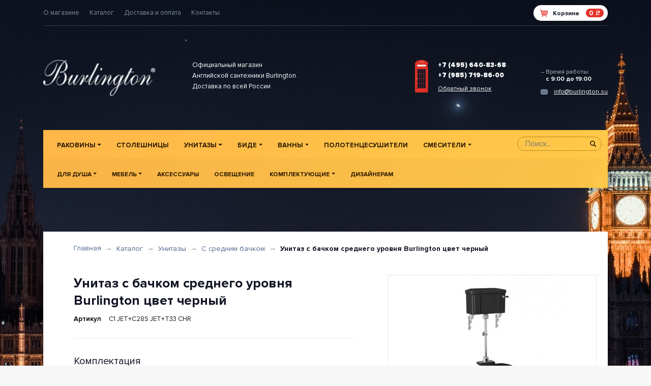

--- FILE ---
content_type: text/html; charset=UTF-8
request_url: https://burlington.su/catalog/unitazy/s-srednim-bochkom/bachok-dlya-unitaza-s-keramicheskoy-ruchkoy-i-slivnym-mekhanizmom-tsvet-chernyy
body_size: 7729
content:
<!DOCTYPE html>
<html lang="ru">
<head>
    <meta charset="utf-8">
    <meta http-equiv="X-UA-Compatible" content="IE=edge">
    <meta name="viewport" content="width=device-width, initial-scale=1">
    <title>Унитаз с бачком среднего уровня Burlington цвет черный</title>
    <link rel="shortcut icon" href="/favicon.png" type="image/vnd.microsoft.icon">
		    <!-- CSRF Token -->
    <meta name="csrf-token" content="WW8Fz2qLJrouiTs1peXjabE3D0X7DowNtODX43P7">

    <!-- Styles -->
    
    <link rel="stylesheet" type="text/css" href="//cdn.jsdelivr.net/npm/slick-carousel@1.8.1/slick/slick.css">
    <link href="https://burlington.su/css/app.css?v2" rel="stylesheet">
    <link href="https://burlington.su/css/add.css?v5" rel="stylesheet">
</head>
<body class="body catalog.index product">
<div id="app">
    <header class="header">
    <div class="container">
        <nav class="d-flex flex-wrap header__top justify-content-between">
            <button class="navbar-toggler d-lg-none" type="button" data-toggle="collapse" data-target="#navbarSupportedContent"
                aria-controls="navbarSupportedContent" aria-expanded="false" aria-label="Toggle navigation">
                <span class="icon-bar"></span>
                <span class="icon-bar"></span> 
                <span class="icon-bar"></span>
            </button>
            <ul class="header__top__menu list-inline m-0 d-none d-lg-block">
                <li class="header__top__menu__item">
                    <a class="header__top__menu__item__link" href="https://burlington.su/about">О магазине</a>
                </li>
                <li class="header__top__menu__item">
                    <a class="header__top__menu__item__link" href="/catalog">Каталог</a>
                </li>
                <li class="header__top__menu__item">
                    <a class="header__top__menu__item__link" href="https://burlington.su/dostavka-i-oplata">Доставка и оплата</a>
                </li>
                
                <li class="header__top__menu__item">
                    <a class="header__top__menu__item__link" href="https://burlington.su/contacts">Контакты</a>
                </li>
                
            </ul>
            <div class="cart-block js-cart-block">
                <a class="cart-block__link" href=" javascript:void(0) ">
    <svg xmlns="http://www.w3.org/2000/svg" width="15" height="15" viewBox="0 0 15 15"><g><g><path fill="#e6332a" d="M10.325 7.571V6h2.673l-.223 1.571zM4.102 6h2.327v1.571H4.36zm2.327-2.357v1.571H4.09a.372.372 0 0 0-.115.024l-.264-1.595zM9.545 6v1.571H7.208V6zm0-2.357v1.571H7.208V3.643zm3.777 0L13.1 5.214h-2.775V3.643zm1.488-1.3a.779.779 0 0 0-.59-.272H3.454L3.3 1.157A.78.78 0 0 0 2.532.5H.78C.35.5 0 .851 0 1.286c0 .434.348.785.78.785h1.092l1.45 8.772c.006.036.024.065.035.098.012.041.022.08.042.118a.772.772 0 0 0 .093.14c.025.031.046.062.074.089a.748.748 0 0 0 .15.102c.03.016.056.038.088.051a.75.75 0 0 0 .286.059h8.572c.431 0 .78-.351.78-.786a.782.782 0 0 0-.78-.785H4.751l-.13-.786h8.82a.781.781 0 0 0 .772-.674l.78-5.5a.792.792 0 0 0-.183-.627z"/></g><g><path fill="#e6332a" d="M5 14.5a1 1 0 1 0 0-2 1 1 0 0 0 0 2z"/></g><g><path fill="#e6332a" d="M12 14.5a1 1 0 1 0 0-2 1 1 0 0 0 0 2z"/></g></g></svg>  
    <span class="cart-block__link__label">Корзина</span>
    <span class="cart-block__link__total js-cart-total">0 <span class="ruble">c</span></span>
</a>             </div>
        </nav>
        <div class="d-flex header__middle flex-wrap">
            <div class="col-lg-6 col-12 d-flex px-0">
                <div class="col-lg-6 header__middle__logo px-0">
                    <a href="/"><img src="https://burlington.su/images/logo.png" alt="Burlington" style="width:220px"></a>
                </div>
                <div class="col-lg-6 header__middle__text d-none d-md-block">
                    Официальный магазин<br>Английской сантехники Burlington.<br>Доставка по всей России
                </div>
            </div>
            <div class="col-lg-6 col-12 d-flex px-0">
                <div class="col-xl-8 col-md-6 col-12 mt-4 mt-lg-0 header__middle__contacts">
                    <div class="header__middle__contacts__content d-flex">
                        <div class="header__middle__contacts__content__image">
                            <svg xmlns="http://www.w3.org/2000/svg" width="26" height="64" viewBox="0 0 26 64"><defs><clipPath id="5rhya"><path d="M0 63.999h25.65V.06H0z"/></clipPath></defs><g><g><g><path fill="#cf2e26" d="M0 61h25V8H0z"/></g><g><g><path fill="#e6332a" d="M24.503 64.002H1.14c-.618 0-1.119-.467-1.119-1.043V14.952c0-.575.501-1.042 1.12-1.042h23.363c.619 0 1.12.467 1.12 1.042V62.96c0 .576-.501 1.043-1.12 1.043"/></g><g/><g clip-path="url(#5rhya)"><path fill="#cf2e26" d="M2.13 62.03h21.38V15.87H2.13z"/></g><g clip-path="url(#5rhya)"><path fill="#e6332a" d="M12.825.06C6.883.06 1.836 2.659 0 6.275h.025V8.27c0 .237.196.43.439.43h24.724a.434.434 0 0 0 .438-.43V6.275h.025C23.815 2.66 18.768.06 12.825.06"/></g><g clip-path="url(#5rhya)"><path fill="#cf2e26" d="M2.22 6.635c1.765-2.68 6-4.505 10.607-4.505 4.607 0 8.842 1.825 10.607 4.505z"/></g><g clip-path="url(#5rhya)"><path fill="#f6f6f6" d="M4.25 12.695h17.159V9.62H4.25z"/></g><g clip-path="url(#5rhya)"><path fill="#111724" d="M4.91 27.226h3.563V18.19H4.91z"/></g><g clip-path="url(#5rhya)"><path fill="#111724" d="M9 27.226h3.563V18.19H9z"/></g><g clip-path="url(#5rhya)"><path fill="#111724" d="M13.09 27.226h3.563V18.19H13.09z"/></g><g clip-path="url(#5rhya)"><path fill="#111724" d="M17.18 27.226h3.563V18.19H17.18z"/></g><g clip-path="url(#5rhya)"><path fill="#111724" d="M4.91 36.726h3.563V27.69H4.91z"/></g><g clip-path="url(#5rhya)"><path fill="#111724" d="M9 36.726h3.563V27.69H9z"/></g><g clip-path="url(#5rhya)"><path fill="#111724" d="M13.09 36.726h3.563V27.69H13.09z"/></g><g clip-path="url(#5rhya)"><path fill="#111724" d="M17.18 36.726h3.563V27.69H17.18z"/></g><g clip-path="url(#5rhya)"><path fill="#111724" d="M4.91 46.236h3.563V37.2H4.91z"/></g><g clip-path="url(#5rhya)"><path fill="#111724" d="M9 46.236h3.563V37.2H9z"/></g><g clip-path="url(#5rhya)"><path fill="#111724" d="M13.09 46.236h3.563V37.2H13.09z"/></g><g clip-path="url(#5rhya)"><path fill="#111724" d="M17.18 46.236h3.563V37.2H17.18z"/></g><g clip-path="url(#5rhya)"><path fill="#111724" d="M4.91 55.736h3.563V46.7H4.91z"/></g><g clip-path="url(#5rhya)"><path fill="#111724" d="M9 55.736h3.563V46.7H9z"/></g><g clip-path="url(#5rhya)"><path fill="#111724" d="M13.09 55.736h3.563V46.7H13.09z"/></g><g clip-path="url(#5rhya)"><path fill="#111724" d="M17.18 55.736h3.563V46.7H17.18z"/></g><g clip-path="url(#5rhya)"><path fill="#e6332a" d="M4.91 60.526h15.836V57.33H4.91z"/></g><g clip-path="url(#5rhya)"><path fill="#f9b233" d="M4.248 36.848c0 .453-.393.82-.88.82-.485 0-.878-.367-.878-.82 0-.451.393-.818.879-.818s.879.367.879.818"/></g><g clip-path="url(#5rhya)"><path fill="#f67c76" d="M8.92 4.874a1.3 1.3 0 0 1 1.052-1.216v-.002a12.572 12.572 0 0 1 3.268-.416c1.072.027 2.256.207 3.253.516l-.001.002a1.3 1.3 0 0 1 1.012 1.248c.003.287-.151.609-.31.825-.31.512-2.46-.247-2.348-.85.033-.18.09-.352.166-.507a12.07 12.07 0 0 0-1.789-.19 12.2 12.2 0 0 0-1.795.136c.073.157.124.33.151.511.09.605-2.081 1.298-2.374.777-.152-.22-.296-.547-.284-.834m6.42.07c-.22-.014-.315.03-.332.072-.015.038.021.107.097.183.155.158.451.33.791.457.606.228 1.054.215 1.096.107.015-.038-.02-.107-.096-.183-.155-.158-.451-.328-.792-.456a2.709 2.709 0 0 0-.764-.18m-5.026.091c-.612.209-.947.502-.908.612a.047.047 0 0 0 .013.02c.099.1.541.092 1.086-.094.613-.21.947-.502.908-.612a.049.049 0 0 0-.013-.02c-.098-.1-.541-.092-1.086.094"/></g></g></g></g></svg>                        </div>
                        <div class="header__middle__contacts__content__text">
                            <a class="header__middle__contacts__content__text__phone" href="tel:+7 (495) 640-83-68">+7 (495) 640-83-68</a>
                            <a class="header__middle__contacts__content__text__phone" href="tel:+7 (985) 719-86-00">+7 (985) 719-86-00</a>
                            <a class="header__middle__contacts__content__text__callback" href="#recalc" data-toggle="modal" data-target="#recalc">Обратный звонок</a>
                        </div>
                    </div>
                </div> 
                <div class="col-xl-4 col-md-6 col-12 pr-0  header__middle__schedule__wrapper d-none d-md-flex">
                    <div class="header__middle__schedule">
                        <div class="header__middle__schedule__text">
                            <div class="header__middle__schedule__text__label">– Время работы:</div>
                            <div class="header__middle__schedule__text__content">с 9:00 до 19:00</div>
                        </div>
                        <div class="header__middle__schedule__email">
                            <svg xmlns="http://www.w3.org/2000/svg" width="14" height="10" viewBox="0 0 14 10"><g><g><path fill="#7f90a6" d="M0 .878l4.833 4.2L0 9.187zm9.167 4.2L14 .876v8.31zM6.995 6L.318.273C.498.105.74 0 1.006 0h11.978c.267 0 .51.103.69.27zm1.73-.515l4.947 4.242c-.18.168-.422.273-.688.273H1.006c-.267 0-.51-.103-.69-.27l4.948-4.245L6.995 7z"/></g></g></svg> 
                            <a class="header__middle__schedule__email__link"  href="mailto:info@burlington.su">info@burlington.su</a>
                        </div> 
                    </div>
                </div>
            </div>
        </div>
        <div class="d-flex header__bottom">
    <nav class="navbar navbar-expand-lg p-0 w-100">
        <div class="position-relative w-100">
            
            <div class="collapse navbar-collapse" id="navbarSupportedContent">
                <div class="header__bottom__first w-100">
                    <ul class="navbar-nav main-menu text-uppercase flex-wrap ">
                                                                                                        <li class="nav-item">
                                <a  class="nav-link dropdown-toggle"  data-toggle="dropdown" aria-haspopup="true" aria-expanded="false" href="https://burlington.su/catalog/rakoviny">Раковины</a>
                                                                <ul class="dropdown-menu" aria-labelledby="navbarDropdownMenuLink">
                                                                        <li class="dropdown-item">
                                        <a href="https://burlington.su/catalog/rakoviny/classic" class="dropdown-item__link" >
                                            Classic
                                        </a>    
                                    </li>
                                                                        <li class="dropdown-item">
                                        <a href="https://burlington.su/catalog/rakoviny/contemporary" class="dropdown-item__link" >
                                            Contemporary
                                        </a>    
                                    </li>
                                                                        <li class="dropdown-item">
                                        <a href="https://burlington.su/catalog/rakoviny/edwardian" class="dropdown-item__link" >
                                            Edwardian
                                        </a>    
                                    </li>
                                                                        <li class="dropdown-item">
                                        <a href="https://burlington.su/catalog/rakoviny/victorian" class="dropdown-item__link" >
                                            Victorian
                                        </a>    
                                    </li>
                                                                        <li class="dropdown-item">
                                        <a href="https://burlington.su/catalog/rakoviny/vstraivaemye" class="dropdown-item__link" >
                                            Встраиваемые
                                        </a>    
                                    </li>
                                                                        <li class="dropdown-item">
                                        <a href="https://burlington.su/catalog/rakoviny/malenkie-rakoviny" class="dropdown-item__link" >
                                            Маленькие раковины
                                        </a>    
                                    </li>
                                                                    </ul>    
                                                            </li> 
                                                                                <li class="nav-item">
                                <a  class="nav-link "  href="https://burlington.su/catalog/stoleshnitsy">Столешницы</a>
                                                            </li> 
                                                                                <li class="nav-item">
                                <a  class="nav-link dropdown-toggle"  data-toggle="dropdown" aria-haspopup="true" aria-expanded="false" href="https://burlington.su/catalog/unitazy">Унитазы</a>
                                                                <ul class="dropdown-menu" aria-labelledby="navbarDropdownMenuLink">
                                                                        <li class="dropdown-item">
                                        <a href="https://burlington.su/catalog/unitazy/s-vysokim-bachkom" class="dropdown-item__link" >
                                            С высоким бачком
                                        </a>    
                                    </li>
                                                                        <li class="dropdown-item">
                                        <a href="https://burlington.su/catalog/unitazy/s-srednim-bochkom" class="dropdown-item__link" >
                                            С средним бачком
                                        </a>    
                                    </li>
                                                                        <li class="dropdown-item">
                                        <a href="https://burlington.su/catalog/unitazy/s-nizkim-bachkom" class="dropdown-item__link" >
                                            С низким бачком
                                        </a>    
                                    </li>
                                                                        <li class="dropdown-item">
                                        <a href="https://burlington.su/catalog/unitazy/monoblok" class="dropdown-item__link" >
                                            Моноблок
                                        </a>    
                                    </li>
                                                                        <li class="dropdown-item">
                                        <a href="https://burlington.su/catalog/unitazy/podvesnye-i-pristennye" class="dropdown-item__link" >
                                            Подвесные и пристенные
                                        </a>    
                                    </li>
                                                                    </ul>    
                                                            </li> 
                                                                                <li class="nav-item">
                                <a  class="nav-link dropdown-toggle"  data-toggle="dropdown" aria-haspopup="true" aria-expanded="false" href="https://burlington.su/catalog/bide">Биде</a>
                                                                <ul class="dropdown-menu" aria-labelledby="navbarDropdownMenuLink">
                                                                        <li class="dropdown-item">
                                        <a href="https://burlington.su/catalog/bide/podvesnye" class="dropdown-item__link" >
                                            Подвесные
                                        </a>    
                                    </li>
                                                                        <li class="dropdown-item">
                                        <a href="https://burlington.su/catalog/bide/napolnye" class="dropdown-item__link" >
                                            Напольные
                                        </a>    
                                    </li>
                                                                    </ul>    
                                                            </li> 
                                                                                <li class="nav-item">
                                <a  class="nav-link dropdown-toggle"  data-toggle="dropdown" aria-haspopup="true" aria-expanded="false" href="https://burlington.su/catalog/vanny">Ванны</a>
                                                                <ul class="dropdown-menu" aria-labelledby="navbarDropdownMenuLink">
                                                                        <li class="dropdown-item">
                                        <a href="https://burlington.su/catalog/vanny/iz-kamennoy-massy" class="dropdown-item__link" >
                                            из Каменной массы
                                        </a>    
                                    </li>
                                                                        <li class="dropdown-item">
                                        <a href="https://burlington.su/catalog/vanny/vstraivaemye" class="dropdown-item__link" >
                                            Встраиваемые
                                        </a>    
                                    </li>
                                                                        <li class="dropdown-item">
                                        <a href="https://burlington.su/catalog/vanny/svobodnostoyaschie" class="dropdown-item__link" >
                                            Свободностоящие
                                        </a>    
                                    </li>
                                                                        <li class="dropdown-item">
                                        <a href="https://burlington.su/catalog/vanny/traditsionnye" class="dropdown-item__link" >
                                            Традиционные
                                        </a>    
                                    </li>
                                                                    </ul>    
                                                            </li> 
                                                                                <li class="nav-item">
                                <a  class="nav-link "  href="https://burlington.su/catalog/radiatory">Полотенцесушители</a>
                                                            </li> 
                                                                                <li class="nav-item">
                                <a  class="nav-link dropdown-toggle"  data-toggle="dropdown" aria-haspopup="true" aria-expanded="false" href="https://burlington.su/catalog/smesiteli">Смесители</a>
                                                                <ul class="dropdown-menu" aria-labelledby="navbarDropdownMenuLink">
                                                                        <li class="dropdown-item">
                                        <a href="https://burlington.su/catalog/smesiteli/dlya-rakoviny" class="dropdown-item__link" >
                                            для Раковины
                                        </a>    
                                    </li>
                                                                        <li class="dropdown-item">
                                        <a href="https://burlington.su/catalog/smesiteli/dlya-vanny" class="dropdown-item__link" >
                                            для Ванны
                                        </a>    
                                    </li>
                                                                        <li class="dropdown-item">
                                        <a href="https://burlington.su/catalog/smesiteli/dlya-bide" class="dropdown-item__link" >
                                            для Биде
                                        </a>    
                                    </li>
                                                                    </ul>    
                                                            </li> 
                         
                                        
                    </ul>
                    <div class="header__bottom__first__search">
                        <form action="https://burlington.su/catalog" method="GET">
                            <input class="header__bottom__first__search__input" placeholder="Поиск..." value="" type="text" name="search">
                            <button type="submit" class="header__bottom__first__search__btn" >
                                <svg xmlns="http://www.w3.org/2000/svg" width="12" height="12" viewBox="0 0 12 12"><g><g><path fill="#332003" d="M4.934 8.157a3.223 3.223 0 1 1 0-6.447 3.223 3.223 0 0 1 0 6.447zm6.772 2.131L9.1 7.681c-.013-.014-.03-.023-.044-.036a4.934 4.934 0 1 0-1.41 1.41c.013.014.022.03.036.044l2.607 2.607a1.003 1.003 0 0 0 1.418-1.418z"/></g></g></svg>                            </button>
                        </form>
                    </div> 
                </div>
                <div class="header__bottom__second w-100">
                    <ul class="navbar-nav main-menu text-uppercase flex-wrap">
                        
                                                                                <li class="nav-item">
                                <a  class="nav-link dropdown-toggle"  data-toggle="dropdown" aria-haspopup="true" aria-expanded="false" href="https://burlington.su/catalog/dlya-dusha">Для душа</a>
                                                                <ul class="dropdown-menu" aria-labelledby="navbarDropdownMenuLink">
                                                                        <li class="dropdown-item">
                                        <a href="https://burlington.su/catalog/dlya-dusha/poddony" class="dropdown-item__link" >
                                            Душевые поддоны
                                        </a>    
                                    </li>
                                                                        <li class="dropdown-item">
                                        <a href="https://burlington.su/catalog/dlya-dusha/ograzhdeniya" class="dropdown-item__link" >
                                            Душевые ограждения
                                        </a>    
                                    </li>
                                                                        <li class="dropdown-item">
                                        <a href="https://burlington.su/catalog/dlya-dusha/ugolki" class="dropdown-item__link" >
                                            Душевые уголки
                                        </a>    
                                    </li>
                                                                        <li class="dropdown-item">
                                        <a href="https://burlington.su/catalog/dlya-dusha/dushevye-komplekty" class="dropdown-item__link" >
                                            Душевые комплекты
                                        </a>    
                                    </li>
                                                                    </ul>    
                                                            </li>  
                                                                                <li class="nav-item">
                                <a  class="nav-link dropdown-toggle"  data-toggle="dropdown" aria-haspopup="true" aria-expanded="false" href="https://burlington.su/catalog/mebel">Мебель</a>
                                                                <ul class="dropdown-menu" aria-labelledby="navbarDropdownMenuLink">
                                                                        <li class="dropdown-item">
                                        <a href="https://burlington.su/catalog/mebel/tumby" class="dropdown-item__link" >
                                            Тумбы
                                        </a>    
                                    </li>
                                                                        <li class="dropdown-item">
                                        <a href="https://burlington.su/catalog/mebel/zekala" class="dropdown-item__link" >
                                            Зеркала
                                        </a>    
                                    </li>
                                                                    </ul>    
                                                            </li>  
                                                                                <li class="nav-item">
                                <a  class="nav-link "  href="https://burlington.su/catalog/aksessuary">Аксессуары</a>
                                                            </li>  
                                                                                <li class="nav-item">
                                <a  class="nav-link "  href="https://burlington.su/catalog/osveschenie">Освещение</a>
                                                            </li>  
                                                                                <li class="nav-item">
                                <a  class="nav-link dropdown-toggle"  data-toggle="dropdown" aria-haspopup="true" aria-expanded="false" href="https://burlington.su/catalog/komplektuyuschie">Комплектующие</a>
                                                                <ul class="dropdown-menu" aria-labelledby="navbarDropdownMenuLink">
                                                                        <li class="dropdown-item">
                                        <a href="https://burlington.su/catalog/komplektuyuschie/dlya-rakoviny" class="dropdown-item__link" >
                                            для Раковины
                                        </a>    
                                    </li>
                                                                        <li class="dropdown-item">
                                        <a href="https://burlington.su/catalog/komplektuyuschie/dlya-vanny" class="dropdown-item__link" >
                                            для Ванны
                                        </a>    
                                    </li>
                                                                        <li class="dropdown-item">
                                        <a href="https://burlington.su/catalog/komplektuyuschie/dlya-bide-i-unitazov" class="dropdown-item__link" >
                                            для Биде и Унитазов
                                        </a>    
                                    </li>
                                                                        <li class="dropdown-item">
                                        <a href="https://burlington.su/catalog/komplektuyuschie/dlya-poddonov" class="dropdown-item__link" >
                                            для Поддонов
                                        </a>    
                                    </li>
                                                                    </ul>    
                                                            </li>  
                                                                                <li class="nav-item">
                                <a  class="nav-link "  href="https://burlington.su/catalog/dizayneram">Дизайнерам</a>
                                                            </li>  
                         
                                        
                    </ul>
                    <div class="header__bottom__first__search mobile-search d-block d-lg-none">
                        <form action="https://burlington.su/catalog" method="GET">
                            <input class="header__bottom__first__search__input" placeholder="Поиск..." value="" type="text" name="search">
                            <button type="submit" class="header__bottom__first__search__btn" >
                                <svg xmlns="http://www.w3.org/2000/svg" width="12" height="12" viewBox="0 0 12 12"><g><g><path fill="#332003" d="M4.934 8.157a3.223 3.223 0 1 1 0-6.447 3.223 3.223 0 0 1 0 6.447zm6.772 2.131L9.1 7.681c-.013-.014-.03-.023-.044-.036a4.934 4.934 0 1 0-1.41 1.41c.013.014.022.03.036.044l2.607 2.607a1.003 1.003 0 0 0 1.418-1.418z"/></g></g></svg>                            </button>
                        </form>
                    </div>
                    <div class="clearfix"></div>
                </div>
            </div>
        </div>
    </nav>
</div>            </div>
    <canvas id="clockCanvas" width="60px" height="60px">ddd</canvas>
    <div class="clock">
        <div class="hour-arrow"></div>
        <div class="min-arrow"></div>
    </div>
</header>
        <div class="container ">
        <div class="product__wrapper">
            <div class="product-card">
                
                <nav aria-label="breadcrumb">
    <ol class="breadcrumb">
                                    <li class="breadcrumb-item"><a href="https://burlington.su">Главная</a></li>
                                                <li class="breadcrumb-item"><a href="https://burlington.su/catalog">Каталог</a></li>
                                                <li class="breadcrumb-item"><a href="https://burlington.su/catalog/unitazy">Унитазы</a></li>
                                                <li class="breadcrumb-item"><a href="https://burlington.su/catalog/unitazy/s-srednim-bochkom">С средним бачком</a></li>
                                   
                <li class="breadcrumb-item active" aria-current="page">Унитаз с бачком среднего уровня Burlington цвет черный</li> 
                        </ol>
</nav>
                                <div class="row">
                    <div class="col-lg-7 pr-2 pr-lg-5">
                    <h1 class="product-card__title">Унитаз с бачком среднего уровня Burlington цвет черный</h1>
                                        <div class="d-flex product-card__code">
                        <p class="product-card__code__label">Артикул</p>
                        <p class="product-card__code__value text-uppercase">C1 JET+C28S JET+T33 CHR</p>
                    </div>
                                        <div class="product-card__description">
                        
                    </div>
                                        <div class="product-card__property">
                        <h3 class="product-card__property__title">Комплектация</h3>
                        <div class="product-card__property__item d-flex">
                            <p class="product-card__property__item__label mb-0 w-25">Артикул</p>
                            <p class="product-card__property__item__label mb-0 w-75">Наименование</p>
                        </div>
                                                <div class="product-card__property__item d-flex">
                            <p class="product-card__property__item__value mb-0 w-25 d-flex align-items-center">C1 JET</p>
                            <p class="product-card__property__item__value w-75  mb-0">Бачок для унитаза с керамической ручкой и сливным механизмом, цвет Черный</p>
                        </div>
                                                <div class="product-card__property__item d-flex">
                            <p class="product-card__property__item__value mb-0 w-25 d-flex align-items-center">C28S JET</p>
                            <p class="product-card__property__item__value w-75  mb-0">Бачок слива высокий с цепочкой и ручкой с механизмом слива ( вкл. фитинги), цвет Черный</p>
                        </div>
                                                <div class="product-card__property__item d-flex">
                            <p class="product-card__property__item__value mb-0 w-25 d-flex align-items-center">T33 CHR</p>
                            <p class="product-card__property__item__value w-75  mb-0">Набор труб для среднего бачка, в комплекте кронштейны, цвет Хром</p>
                        </div>
                                            </div>
                                         
                    <form action="https://burlington.su/cart/add" method="get">
                                                <div class="product-card__form product-teaser__footer mb-4 mb-lg-0">
                            <div class="d-flex flex-wrap align-items-center justify-content-between">
                                <div class="product-teaser__footer__price">
                                                                        <span class="js-product-price" data-base="180576">180 576</span>
                                    <span class="ruble">c</span>
                                </div>
                                <button type="submit" class="btn-shadow text-uppercase js-to-cart"><span>Купить</span></button>
                            </div>
                            <div class="d-flex flex-wrap align-items-center justify-content-between mt-3">
                                <div class="plusminus d-flex justify-content-center align-items-center js-plusminus mb-3 mb-sm-0">
                                    <span class="minus js-minus">-</span>
                                    <input type="hidden" name="id" value="2402">
                                    <input type="text" data-unit="шт." name="count" value="1 шт." readonly="">
                                    <span class="plus js-plus">+</span>
                                </div>
                                <button class="btn btn-light js-one-click" data-pid="2402">Купить в 1 клик</button>
                            </div>
                        </div>
                        <input type="hidden" name="_token" value="WW8Fz2qLJrouiTs1peXjabE3D0X7DowNtODX43P7">
                    </form>    
                        
                    </div>
                    <div class="col-lg-5">
                        <div class="product-card__slider">
                            <div class="product-card__slider__big">
                                                                <div class="product-card__slider__big__item d-flex">
                                    <a href="https://burlington.su/images/uploads/84fd5e4d60325d04db943e32d40bc6a1.jpg" class="align-self-center mx-auto d-block h-100" data-fancybox="product-2402" tabindex="0">
                                        <img class="img-fluid " src="https://burlington.su/images/uploads/84fd5e4d60325d04db943e32d40bc6a1.jpg" alt="">
                                    </a>
                                </div>
                                                            </div>
                            <div class="product-card__slider__small">
                                                                <div class="product-card__slider__small__item">
                                    <img class="d-block mx-auto" src="https://burlington.su/images/uploads/84fd5e4d60325d04db943e32d40bc6a1.jpg" alt="">
                                </div>
                                                            </div>
                        </div>
                    </div>
                </div>
            </div>
                    </div>
        <div class="row">
                        <div class="col-lg-6 col-12">
                                <div class="product-teaser-sm d-flex position-relative">
                    <a class="product-teaser-sm__link align-items-center h-100 d-none d-sm-flex" href="https://burlington.su/catalog/mebel/stoleshnitsa-minerva-white-s-vstroennoy-pravostoronney-rakovinoy-983x548x25">
                        <img class="d-block mx-auto img-fluid" src="https://burlington.su/images/uploads/bc982a32e57630acabccb1a55a0a7745.jpg" alt="">
                    </a>
                    <div class="product-teaser-sm__content">
                        <h5  class="product-teaser-sm__content__title">
                            <a class="product-teaser-sm__content__link" href="https://burlington.su/catalog/mebel/stoleshnitsa-minerva-white-s-vstroennoy-pravostoronney-rakovinoy-983x548x25">Столешница MINERVA WHITE с встроенной правосторонней раковиной 983x548x25</a>
                        </h5>
                                                                        <div class="d-flex">
                            <p class="product-teaser__content__label mb-0">Артикул</p>
                            <p class="product-teaser__content__value mb-0">BW98R</p>
                        </div>
                                                <div class="product-teaser__footer__price">
                                                        89 700 <span class="ruble">c</span>
                        </div>
                    </div>
                    <a href="https://burlington.su/catalog/mebel/stoleshnitsa-minerva-white-s-vstroennoy-pravostoronney-rakovinoy-983x548x25" class="arrow arrow__left position-absolute"><svg xmlns="http://www.w3.org/2000/svg" width="9" height="14" viewBox="0 0 9 14"><g><g><path fill="#748499" d="M0 1.417L1.472 0 8.75 7l-7.278 7L0 12.583 5.801 7z"/></g></g></svg></a>
                </div>
                            </div> 
                        <div class="col-lg-6 col-12">
                                <div class="product-teaser-sm d-flex position-relative">
                    <a class="product-teaser-sm__link align-items-center h-100 d-none d-sm-flex" href="https://burlington.su/catalog/dlya-dusha/ograzhdeniya/bokovoy-ekran-side-panel-700mm-tsvet-khrom">
                        <img class="d-block mx-auto img-fluid" src="https://burlington.su/images/uploads/6b970cb249ca4e76c24b23528600ced2.jpg" alt="">
                    </a>
                    <div class="product-teaser-sm__content">
                        <h5  class="product-teaser-sm__content__title">
                            <a class="product-teaser-sm__content__link" href="https://burlington.su/catalog/dlya-dusha/ograzhdeniya/bokovoy-ekran-side-panel-700mm-tsvet-khrom">Боковой экран Side panel 700мм, цвет Хром</a>
                        </h5>
                                                                        <div class="d-flex">
                            <p class="product-teaser__content__label mb-0">Артикул</p>
                            <p class="product-teaser__content__value mb-0">C11</p>
                        </div>
                                                <div class="product-teaser__footer__price">16 872 <span class="ruble">c</span></div>
                    </div>  
                    <a href="https://burlington.su/catalog/dlya-dusha/ograzhdeniya/bokovoy-ekran-side-panel-700mm-tsvet-khrom" class="arrow position-absolute"><svg xmlns="http://www.w3.org/2000/svg" width="9" height="14" viewBox="0 0 9 14"><g><g><path fill="#748499" d="M0 1.417L1.472 0 8.75 7l-7.278 7L0 12.583 5.801 7z"/></g></g></svg></a>
                </div>  
                            </div>
        </div>
            </div> 

    <footer class="footer">
    <div class="container">
        <div class="row">
            <div class="col-lg-4 col-md-6 mb-4 mb-lg-0 d-flex flex-column justify-content-between ">
                <div class="footer__content">
                    <a href="/" class="footer__content__logo d-block"><img src="https://burlington.su/images/logo.png" alt="Burlington"></a>
                    Магазин Burlington.SU Россия, г. Москва<br>2015 - 2021 гг. Все права защищены.
                </div>
                <div class="footer__payments mt-4">
                    <img  src="https://burlington.su/images/payments.png" alt="Платежи">
                </div>
            </div>
            <div class="col-lg-4 col-md-6 col-12 mb-4 mb-lg-0 d-flex ">
                <div class="col-lg-6 col-6 footer__menu">
                    <h4 class="footer__title footer__menu__title">О магазине</h4>
                    <ul class="footer__menu__list list-unstyled">
                        <li class="footer__menu__list__item">
                            <a class="footer__menu__list__item__link" href="https://burlington.su/about">О магазине</a>
                        </li>
                        <li class="footer__menu__list__item">
                            <a class="footer__menu__list__item__link" href="/catalog">Каталог</a>
                        </li>
                        <li class="footer__menu__list__item">
                            <a class="footer__menu__list__item__link" href="https://burlington.su/dostavka-i-oplata">Доставка и оплата</a>
                        </li>
                        <li class="footer__menu__list__item">
                            <a class="footer__menu__list__item__link" href="https://burlington.su/contacts">Контакты</a>
                        </li>
                    </ul>
                </div>
                <div class="col-lg-6 col-6 footer__menu">
                    <h4 class="footer__title footer__menu__title">Каталог</h4>
                    <ul class="footer__menu__list list-unstyled">
                                                                        <li class="footer__menu__list__item">
                            <a class="footer__menu__list__item__link" href="https://burlington.su/catalog/rakoviny">Раковины</a>
                        </li>    
                                                <li class="footer__menu__list__item">
                            <a class="footer__menu__list__item__link" href="https://burlington.su/catalog/stoleshnitsy">Столешницы</a>
                        </li>    
                                                <li class="footer__menu__list__item">
                            <a class="footer__menu__list__item__link" href="https://burlington.su/catalog/unitazy">Унитазы</a>
                        </li>    
                                                <li class="footer__menu__list__item">
                            <a class="footer__menu__list__item__link" href="https://burlington.su/catalog/bide">Биде</a>
                        </li>    
                                                <li class="footer__menu__list__item">
                            <a class="footer__menu__list__item__link" href="https://burlington.su/catalog/vanny">Ванны</a>
                        </li>    
                                                <li class="footer__menu__list__item">
                            <a class="footer__menu__list__item__link" href="https://burlington.su/catalog/radiatory">Полотенцесушители</a>
                        </li>    
                                                <li class="footer__menu__list__item">
                            <a class="footer__menu__list__item__link" href="https://burlington.su/catalog/smesiteli">Смесители</a>
                        </li>    
                                                <li class="footer__menu__list__item">
                            <a class="footer__menu__list__item__link" href="https://burlington.su/catalog/dlya-dusha">Для душа</a>
                        </li>    
                                                <li class="footer__menu__list__item">
                            <a class="footer__menu__list__item__link" href="https://burlington.su/catalog/mebel">Мебель</a>
                        </li>    
                                                <li class="footer__menu__list__item">
                            <a class="footer__menu__list__item__link" href="https://burlington.su/catalog/aksessuary">Аксессуары</a>
                        </li>    
                                                <li class="footer__menu__list__item">
                            <a class="footer__menu__list__item__link" href="https://burlington.su/catalog/osveschenie">Освещение</a>
                        </li>    
                                                <li class="footer__menu__list__item">
                            <a class="footer__menu__list__item__link" href="https://burlington.su/catalog/komplektuyuschie">Комплектующие</a>
                        </li>    
                                                <li class="footer__menu__list__item">
                            <a class="footer__menu__list__item__link" href="https://burlington.su/catalog/dizayneram">Дизайнерам</a>
                        </li>    
                                            </ul>
                </div>
            </div>
            <div class="col-lg-4 col-12 d-flex flex-column justify-content-between ">
                <div class="footer__contacts">
                    <h4 class="footer__title footer__contacts__title">Контакты</h4>
                    <div class="footer__contacts__text">
                        <p>г. Реутов, ул. Северный проезд, дом 1,</p>

<p>здание Дом Мебели</p>
                    </div>
                </div>
                <div class="footer__phones row">
                    <div class="col-6">
                        <a class="footer__phones__phone" href="tel:+7 (495) 640-83-68">+7 (495) 640-83-68</a>
                        <a class="footer__phones__phone" href="tel:+7 (985) 719-86-00">+7 (985) 719-86-00</a>
                        <a class="footer__phones__callback" href="#callbackModal" data-toggle="modal" data-target="#callbackModal">Обратный звонок</a>
                    </div>
                    <div class="col-6">
                        <div class="footer__phones__schedule">
                            <div class="footer__phones__schedule__label">– Время работы:</div>
                            <div class="footer__phones__schedule__text">с 9:00 до 19:00</div>
                        </div>
                        <div class="footer__phones__schedule__email">
                            <svg xmlns="http://www.w3.org/2000/svg" width="14" height="10" viewBox="0 0 14 10"><g><g><path fill="#7f90a6" d="M0 .878l4.833 4.2L0 9.187zm9.167 4.2L14 .876v8.31zM6.995 6L.318.273C.498.105.74 0 1.006 0h11.978c.267 0 .51.103.69.27zm1.73-.515l4.947 4.242c-.18.168-.422.273-.688.273H1.006c-.267 0-.51-.103-.69-.27l4.948-4.245L6.995 7z"/></g></g></svg> 
                            <a class="footer__phones__schedule__email__link"  href="mailto:info@burlington.su">info@burlington.su</a>
                        </div> 
                    </div>
                </div>
            </div>
        </div>
    </div>
</footer>    <div class="popup-message__wrapper d-flex justify-content-center position-fixed">
        <div class="popup-message">Товар добавлен в корзину</div>
    </div>
    
    <div class="modal fade" id="toCartConfirm" tabindex="-1" role="dialog" aria-labelledby="..." aria-hidden="true">
    <div class="modal-dialog modal-dialog-centered" role="document">
        <div class="modal-content">
            <div class="modal-header">
                <h6 class="modal-title"><strong>Товар добавлен в корзину</strong></h6>
                <button type="button" class="close" data-dismiss="modal" aria-label="Close">
                    <span aria-hidden="true">&times;</span>
                </button>
            </div>
            <div class="modal-body">
                <div class="d-flex flex-wrap justify-content-between py-4">
                    <button type="button" class="btn btn-light mb-3 mb-md-0" data-dismiss="modal">Продолжить покупки</button>
                   <a href="https://burlington.su/cart" class="btn-shadow d-block"><span>Перейти в корзину</span></a>
                </div>
            </div>
        </div>
    </div>
</div>
<div class="modal fade" id="oneClick" tabindex="-1" role="dialog" aria-labelledby="..." aria-hidden="true">
    <div class="modal-dialog modal-dialog-centered" role="document">
        <div class="modal-content">
            <div class="modal-header">
                <h6 class="modal-title"><strong>Купить в один клик</strong></h6>
                <button type="button" class="close" data-dismiss="modal" aria-label="Close">
                    <span aria-hidden="true">&times;</span>
                </button>
            </div>
            <div class="modal-body">
                <form action="https://burlington.su/cart/one" method="POST">
                    <div class="form-group">
                        <label class="form-label text-uppercase" for="one-name">Ваши ФИО<span>*</span></label>
                        <input type="text" name="name" class="form-control" id="one-name" required>
                    </div>
                    <div class="form-group">
                        <label class="form-label text-uppercase" for="one-phone">Контактный телефон<span>*</span></label>
                        <input type="text" name="phone" class="form-control" id="one-phone" required>
                    </div>
                    <div class="form-group">
                        <button type="submit" class="btn-shadow d-block text-uppercase w-100"><span class="w-100">Оформить заказ</span></button>
                    </div>
                    <input type="hidden" name="pid">
                    <input type="hidden" name="_token" value="WW8Fz2qLJrouiTs1peXjabE3D0X7DowNtODX43P7">
                </form>
            </div>
        </div>
    </div>
</div>
<div class="modal fade" id="recalc" tabindex="-1" role="dialog" aria-labelledby="..." aria-hidden="true">
    <div class="modal-dialog modal-dialog-centered" role="document">
        <div class="modal-content">
            <div class="modal-header">
                <h6 class="modal-title"><strong>Обратный звонок</strong></h6>
                <button type="button" class="close" data-dismiss="modal" aria-label="Close">
                    <span aria-hidden="true">&times;</span>
                </button>
            </div>
            <div class="modal-body">
                <form action="https://burlington.su/recalc" id="recalcForm" method="POST">
                    <div class="form-group">
                        <label class="form-label text-uppercase" for="one-phone">Контактный телефон<span>*</span></label>
                        <input type="text" name="phone" class="form-control" id="one-phone" required>
                    </div>
                    <div class="form-group">
                        <button type="submit" class="btn-shadow d-block text-uppercase w-100"><span class="w-100">Перезвоните</span></button>
                    </div>
                    <input type="hidden" name="type" value="Обратный звонок">
                    <input type="hidden" name="_token" value="WW8Fz2qLJrouiTs1peXjabE3D0X7DowNtODX43P7">
                </form>
            </div>
        </div>
    </div>
</div>
<div class="modal fade" id="recalcConfirm" tabindex="-1" role="dialog" aria-labelledby="..." aria-hidden="true">
    <div class="modal-dialog modal-dialog-centered" role="document">
        <div class="modal-content">
            <div class="modal-header">
                <h6 class="modal-title"><strong>Обратный звонок</strong></h6>
                <button type="button" class="close" data-dismiss="modal" aria-label="Close">
                    <span aria-hidden="true">&times;</span>
                </button>
            </div>
            <div class="modal-body text-center">
                <p><strong>Спасибо за обращение!</strong></p>
                <p>Наш менеджер перезвонит вам по номеру <strong class="js-recalc__phone"></strong></p>
            </div>
        </div>
    </div>
</div>

</div>

<!-- Scripts -->
<script src="https://burlington.su/js/manifest.js"></script>
<script src="https://burlington.su/js/vendor.js"></script>
<script src="https://burlington.su/js/app.js"></script>
<script src="https://burlington.su/js/add.js?v2"></script>
<script type="text/javascript" src="//cdn.jsdelivr.net/npm/slick-carousel@1.8.1/slick/slick.min.js"></script>
<link rel="stylesheet" href="https://cdn.jsdelivr.net/gh/fancyapps/fancybox@3.5.7/dist/jquery.fancybox.min.css" />
<script src="https://cdn.jsdelivr.net/gh/fancyapps/fancybox@3.5.7/dist/jquery.fancybox.min.js"></script>

<script>
    $('#product-slider').flexslider({
        animation: "slide",
        controlNav: false,
        animationLoop: false,
        slideshow: false,
        touch: true,
        sync: "#animal-carousel"
    });
</script>
<!-- Yandex.Metrika counter -->
<script type="text/javascript" >
   (function(m,e,t,r,i,k,a){m[i]=m[i]||function(){(m[i].a=m[i].a||[]).push(arguments)};
   m[i].l=1*new Date();
   for (var j = 0; j < document.scripts.length; j++) {if (document.scripts[j].src === r) { return; }}
   k=e.createElement(t),a=e.getElementsByTagName(t)[0],k.async=1,k.src=r,a.parentNode.insertBefore(k,a)})
   (window, document, "script", "https://mc.yandex.ru/metrika/tag.js", "ym");

   ym(20436055, "init", {
        clickmap:true,
        trackLinks:true,
        accurateTrackBounce:true,
        webvisor:true,
        ecommerce:"dataLayer"
   });
</script>
<noscript><div><img src="https://mc.yandex.ru/watch/20436055" style="position:absolute; left:-9999px;" alt="" /></div></noscript>
<!-- /Yandex.Metrika counter -->
<meta name="yandex-verification" content="7c7df6feab25632e" />
</body>
</html> 


--- FILE ---
content_type: text/css
request_url: https://burlington.su/css/add.css?v5
body_size: 356
content:
.product-teaser-sm__link > img {
    max-height: 100%;
}
.product-old-price {
    font-size: 20px;
    text-align: center;
    color: #aaa;
    position: relative;
}
.product-old-price::before {
    content: '';
    position: absolute;
    width: 100%;
    height: 1px;
    background: #aaa;
    left: 0;
    top: 50%;
    transform: rotate(-5deg);
}
.product-old-price__teaser {
    font-size: 16px;
    line-height: 12px;
}
.product-teaser__footer {
    min-height: 133px;
}
.clock {
    position: absolute;
    width: 60px;
    height: 60px;
    left: calc(50% + 571px);
    top: 384px;
    display: none;
}
@media (max-width: 1300px) {
    .clock {
        display: none !important;
    }
}
.custom-control-link {
    padding-left: 5px;
}
.custom-control-link > a {
    color: inherit;
}
.mobile-search {
    float: none;
    margin: 0 10px;
    padding-bottom: 15px;
}
.mobile-search .header__bottom__first__search__input {
    max-width: 100%;
    width: 100%;
}
/* .clock:before {
    width: 100%;
    content: '';
    height: 1px;
    background: #fff;
    left: 0;
    top: 50%;
    display: block;
    position: absolute;
}.clock:after {
    width: 1px;
    content: '';
    height: 100%;
    background: #fff;
    left: 50%;
    top: 0;
    display: block;
    position: absolute;
} */
.hour-arrow {
    position: absolute;
    left: 0;
    top: 0;
    background: url(../images/hour-arrow.png) no-repeat center;
    width: 60px;
    height: 60px;
}
.min-arrow {
    position: absolute;
    left: 0;
    top: 0;
    background: url(../images/min-arow.png) no-repeat center;
    width: 60px;
    height: 60px;
}

--- FILE ---
content_type: application/x-javascript
request_url: https://burlington.su/js/add.js?v2
body_size: 370
content:
$(document).ready(function () {
    $(document).on('change', '.js-change-variant', function () {
        var val = $(this).val();
        var path =  $(this).find('[value="'+val+'"]').data('path');
        if (path) {
            location.href = path;
        }
    });
    
})
window.onload = function(){
    function displayCanvas(){
        
        var d = new Date();                //Получаем экземпляр даты
        var t_sec = 6*d.getSeconds();                           //Определяем угол для секунд
        var t_min = 6*(d.getMinutes() + (1/60)*d.getSeconds()); //Определяем угол для минут
        var t_hour = 30*(d.getHours() + (1/60)*d.getMinutes()); //Определяем угол для часов
        $('.hour-arrow').css('transform', 'rotate('+t_hour+'deg)');
        $('.min-arrow').css('transform', 'rotate('+t_min+'deg)');
                
                 
        return;
    }
    displayCanvas();
    $('.clock').show(); 
    window.setInterval(
        function(){
            var d = new Date();
            //document.getElementById("clock").innerHTML = d.toLocaleTimeString();
            displayCanvas();
        }
        , 1000);
    
}